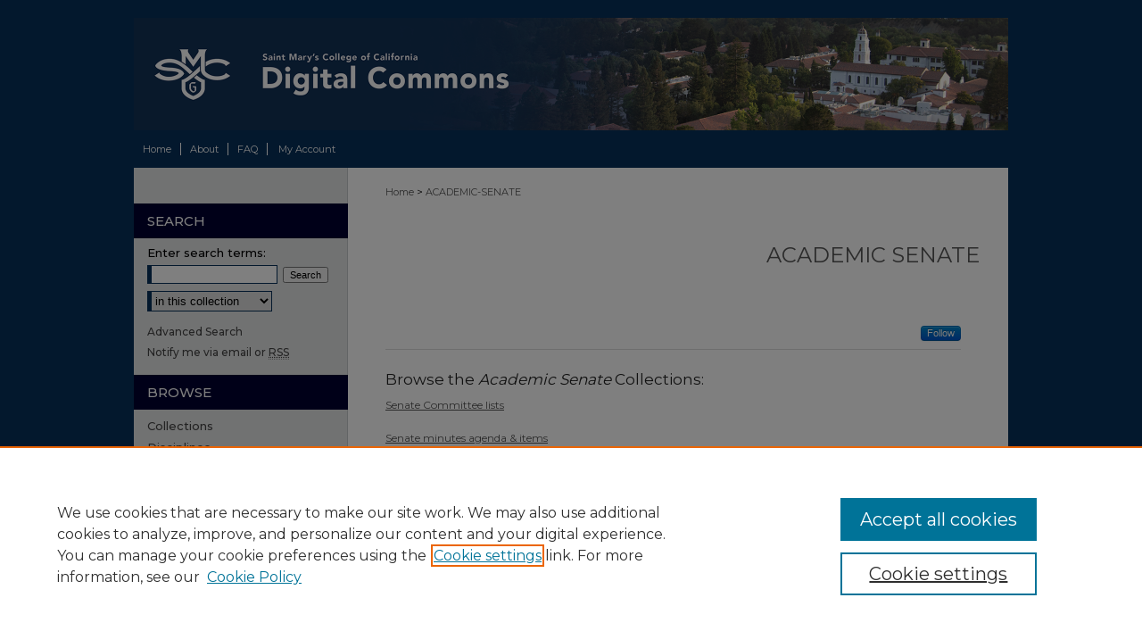

--- FILE ---
content_type: text/html; charset=UTF-8
request_url: https://digitalcommons.stmarys-ca.edu/academic-senate/
body_size: 4117
content:

<!DOCTYPE html>
<html lang="en">
<head><!-- inj yui3-seed: --><script type='text/javascript' src='//cdnjs.cloudflare.com/ajax/libs/yui/3.6.0/yui/yui-min.js'></script><script type='text/javascript' src='//ajax.googleapis.com/ajax/libs/jquery/1.10.2/jquery.min.js'></script><!-- Adobe Analytics --><script type='text/javascript' src='https://assets.adobedtm.com/4a848ae9611a/d0e96722185b/launch-d525bb0064d8.min.js'></script><script type='text/javascript' src=/assets/nr_browser_production.js></script>

<!-- def.1 -->
<meta charset="utf-8">
<meta name="viewport" content="width=device-width">
<title>
Academic Senate | Saint Mary's College of California Research | Saint Mary's Digital Commons
</title>




<!-- sh.1 -->
<link rel="stylesheet" href="/ir-style.css" type="text/css" media="screen">
<link rel="stylesheet" href="/ir-custom.css" type="text/css" media="screen">
<link rel="stylesheet" href="ir-custom.css" type="text/css" media="screen">
<link rel="stylesheet" href="/ir-local.css" type="text/css" media="screen">
<link rel="stylesheet" href="ir-local.css" type="text/css" media="screen">
<link rel="stylesheet" href="/ir-print.css" type="text/css" media="print">
<link rel="alternate" type="application/rss+xml" title="Site Feed" href="/recent.rss">
<link rel="shortcut icon" href="/favicon.ico" type="image/x-icon">
<!--[if IE]>
<link rel="stylesheet" href="/ir-ie.css" type="text/css" media="screen">
<![endif]-->

<!-- JS -->
<script type="text/javascript" src="/assets/jsUtilities.js"></script>
<script type="text/javascript" src="/assets/footnoteLinks.js"></script>

<!-- end sh.1 -->




<script type="text/javascript">var pageData = {"page":{"environment":"prod","productName":"bpdg","language":"en","name":"ir_community","businessUnit":"els:rp:st"},"visitor":{}};</script>

</head>
<body >
<!-- FILE /srv/sequoia/main/data/digitalcommons.stmarys-ca.edu/assets/header.pregen --><!-- FILE: /srv/sequoia/main/data/assets/site/mobile_nav.inc --><!--[if !IE]>-->
<script src="/assets/scripts/dc-mobile/dc-responsive-nav.js"></script>

<header id="mobile-nav" class="nav-down device-fixed-height" style="visibility: hidden;">
  
  
  <nav class="nav-collapse">
    <ul>
      <li class="menu-item active device-fixed-width"><a href="https://digitalcommons.stmarys-ca.edu" title="Home" data-scroll >Home</a></li>
      <li class="menu-item device-fixed-width"><a href="https://digitalcommons.stmarys-ca.edu/do/search/advanced/" title="Search" data-scroll ><i class="icon-search"></i> Search</a></li>
      <li class="menu-item device-fixed-width"><a href="https://digitalcommons.stmarys-ca.edu/communities.html" title="Browse" data-scroll >Browse Collections</a></li>
      <li class="menu-item device-fixed-width"><a href="/cgi/myaccount.cgi?context=" title="My Account" data-scroll >My Account</a></li>
      <li class="menu-item device-fixed-width"><a href="https://digitalcommons.stmarys-ca.edu/about.html" title="About" data-scroll >About</a></li>
      <li class="menu-item device-fixed-width"><a href="https://network.bepress.com" title="Digital Commons Network" data-scroll ><img width="16" height="16" alt="DC Network" style="vertical-align:top;" src="/assets/md5images/8e240588cf8cd3a028768d4294acd7d3.png"> Digital Commons Network™</a></li>
    </ul>
  </nav>
</header>

<script src="/assets/scripts/dc-mobile/dc-mobile-nav.js"></script>
<!--<![endif]-->
<!-- FILE: /srv/sequoia/main/data/digitalcommons.stmarys-ca.edu/assets/header.pregen (cont) -->



<div id="stmarys-ca">
	<div id="container">
		<a href="#main" class="skiplink" accesskey="2" >Skip to main content</a>

					
			<div id="header">
				<a href="https://digitalcommons.stmarys-ca.edu" id="banner_link" title="Saint Mary's Digital Commons" >
					<img id="banner_image" alt="Saint Mary's Digital Commons" width='1960' height='252' src="/assets/md5images/8d3767b7c92a69bc1ba1be5e4988e526.png">
				</a>	
				
					<a href="https://www.stmarys-ca.edu/" id="logo_link" title="Saint Mary's College of California" >
						<img id="logo_image" alt="Saint Mary's College of California" width='224' height='252' src="/assets/md5images/634156edacaf21f7c119514c287890a0.png">
					</a>	
				
			</div>
					
			<div id="navigation">
				<!-- FILE: /srv/sequoia/main/data/assets/site/ir_navigation.inc --><div id="tabs" role="navigation" aria-label="Main"><ul><li id="tabone"><a href="https://digitalcommons.stmarys-ca.edu" title="Home" ><span>Home</span></a></li><li id="tabtwo"><a href="https://digitalcommons.stmarys-ca.edu/about.html" title="About" ><span>About</span></a></li><li id="tabthree"><a href="https://digitalcommons.stmarys-ca.edu/faq.html" title="FAQ" ><span>FAQ</span></a></li><li id="tabfour"><a href="https://digitalcommons.stmarys-ca.edu/cgi/myaccount.cgi?context=" title="My Account" ><span>My Account</span></a></li></ul></div>


<!-- FILE: /srv/sequoia/main/data/digitalcommons.stmarys-ca.edu/assets/header.pregen (cont) -->
			</div>
		

		<div id="wrapper">
			<div id="content">
				<div id="main" class="text">


<!-- FILE: /srv/sequoia/main/data/assets/site/ir_breadcrumb.inc -->

<div class="crumbs" role="navigation" aria-label="Breadcrumb">
	<p>
	
	
			<a href="https://digitalcommons.stmarys-ca.edu" class="ignore" >Home</a>
	
	
	
	
	
	
	
	
	
	 <span aria-hidden="true">&gt;</span> 
		<a href="https://digitalcommons.stmarys-ca.edu/academic-senate" class="ignore" aria-current="page" >ACADEMIC-SENATE</a>
	
	
	
	</p>
</div>


<!-- FILE: /srv/sequoia/main/data/assets/site/ir_community/index.html (cont) -->
<div class="clear">&nbsp;</div>
<!-- FILE: /srv/sequoia/main/data/assets/site/ir_community/ir_community_index.inc --><!-- FILE: /srv/sequoia/main/data/assets/site/ir_community/ir_community_header.inc --><div id="series-header">
<!-- FILE: /srv/sequoia/main/data/assets/site/ir_community/ir_community_logo.inc -->
<!-- FILE: /srv/sequoia/main/data/assets/site/ir_community/ir_community_header.inc (cont) --><h2 id="series-title"><a href="https://digitalcommons.stmarys-ca.edu/academic-senate" >Academic Senate</a></h2></div>
<div class="clear">&nbsp;</div>
<div id="series-home">
<!-- FILE: /srv/sequoia/main/data/assets/site/ir_content_carousel.inc -->
<!-- FILE: /srv/sequoia/main/data/assets/site/ir_community/ir_community_header.inc (cont) -->
<!-- FILE: /srv/sequoia/main/data/assets/site/ir_community/ir_community_index.inc (cont) -->
<div class="intro"><!-- FILE: /srv/sequoia/main/data/assets/site/ir_community/community_intro.inc --><!-- FILE: /srv/sequoia/main/data/assets/site/ir_community/ir_community_index.inc (cont) --></div>
<p class="publication-follow">
  <span class="pull-right">
    <!-- FILE: /srv/sequoia/main/data/assets/site/nw_follow_ctx.inc -->
		<a rel="nofollow" href="https://network.bepress.com/api/follow/subscribe?publication=YWVhYmY1Yjc4NjQzYjgwYjZlMzk1MzkwZDE1NjEzZDE%3D&amp;format=html" data-follow-set="publication:YWVhYmY1Yjc4NjQzYjgwYjZlMzk1MzkwZDE1NjEzZDE=" title="Follow Academic Senate" class="btn followable" >Follow</a>
<!-- FILE: /srv/sequoia/main/data/assets/site/ir_community/ir_community_index.inc (cont) -->
  </span>
</p>
<h4>
Browse the <em>Academic Senate</em> Collections:
</h4>
<p><a href="https://digitalcommons.stmarys-ca.edu/senate-committees" title="Senate Committee lists" >Senate Committee lists</a></p>
<p><a href="https://digitalcommons.stmarys-ca.edu/senate-meetings" title="Senate minutes agenda & items" >Senate minutes agenda & items</a></p>
</div>

<!-- FILE: /srv/sequoia/main/data/assets/site/ir_community/index.html (cont) --><!-- FILE /srv/sequoia/main/data/assets/site/footer.pregen --></div>
	<div class="verticalalign">&nbsp;</div>
	<div class="clear">&nbsp;</div>

</div>

	<div id="sidebar" role="complementary">
	<!-- FILE: /srv/sequoia/main/data/assets/site/ir_sidebar_7_8.inc -->

	<!-- FILE: /srv/sequoia/main/data/assets/site/ir_sidebar_sort_sba.inc --><!-- FILE: /srv/sequoia/main/data/assets/site/ir_sidebar_custom_upper_7_8.inc -->

<!-- FILE: /srv/sequoia/main/data/assets/site/ir_sidebar_sort_sba.inc (cont) -->
<!-- FILE: /srv/sequoia/main/data/assets/site/ir_sidebar_search_7_8.inc --><h2>Search</h2>


	
<form method='get' action='https://digitalcommons.stmarys-ca.edu/do/search/' id="sidebar-search">
	<label for="search" accesskey="4">
		Enter search terms:
	</label>
		<div>
			<span class="border">
				<input type="text" name='q' class="search" id="search">
			</span> 
			<input type="submit" value="Search" class="searchbutton" style="font-size:11px;">
		</div>
	<label for="context" class="visually-hidden">
		Select context to search:
	</label> 
		<div>
			<span class="border">
				<select name="fq" id="context">
					
					
					
					
						<option value='virtual_ancestor_link:"https://digitalcommons.stmarys-ca.edu/academic-senate"'>in this collection</option>
					
					<option value='virtual_ancestor_link:"https://digitalcommons.stmarys-ca.edu"'>in this repository</option>
					<option value='virtual_ancestor_link:"http:/"'>across all repositories</option>
				</select>
			</span>
		</div>
</form>

<p class="advanced">
	
		<a href="https://digitalcommons.stmarys-ca.edu/do/search/advanced/?fq=virtual_ancestor_link:%22https://digitalcommons.stmarys-ca.edu/academic-senate%22" >
			Advanced Search
		</a>
	
	
</p>
<!-- FILE: /srv/sequoia/main/data/assets/site/ir_sidebar_sort_sba.inc (cont) -->
<!-- FILE: /srv/sequoia/main/data/assets/site/ir_sidebar_notify_7_8.inc -->
	<ul id="side-notify">
		<li class="notify">
			<a href="https://digitalcommons.stmarys-ca.edu/announcements.html" title="Email or RSS Notifications" >
				Notify me via email or <acronym title="Really Simple Syndication">RSS</acronym>
			</a>
		</li>
	</ul>





<!-- FILE: /srv/sequoia/main/data/assets/site/urc_badge.inc -->






<!-- FILE: /srv/sequoia/main/data/assets/site/ir_sidebar_notify_7_8.inc (cont) -->

<!-- FILE: /srv/sequoia/main/data/assets/site/ir_sidebar_sort_sba.inc (cont) -->
<!-- FILE: /srv/sequoia/main/data/assets/site/ir_sidebar_custom_middle_7_8.inc --><!-- FILE: /srv/sequoia/main/data/assets/site/ir_sidebar_sort_sba.inc (cont) -->
<!-- FILE: /srv/sequoia/main/data/assets/site/ir_sidebar_browse.inc --><h2>Browse</h2>
<ul id="side-browse">


<li class="collections"><a href="https://digitalcommons.stmarys-ca.edu/communities.html" title="Browse by Collections" >Collections</a></li>
<li class="discipline-browser"><a href="https://digitalcommons.stmarys-ca.edu/do/discipline_browser/disciplines" title="Browse by Disciplines" >Disciplines</a></li>
<li class="author"><a href="https://digitalcommons.stmarys-ca.edu/authors.html" title="Browse by Author" >Authors</a></li>


</ul>
<!-- FILE: /srv/sequoia/main/data/assets/site/ir_sidebar_sort_sba.inc (cont) -->
<!-- FILE: /srv/sequoia/main/data/digitalcommons.stmarys-ca.edu/assets/ir_sidebar_author_7_8.inc --><h2>Author Corner</h2>






	<ul id="side-author">
		<li class="faq">
			<a href="https://digitalcommons.stmarys-ca.edu/faq.html" title="Author FAQ" >
				Author FAQ
			</a>
		</li>
		
		
		
			
		<li>
			<a href="https://docs.google.com/a/stmarys-ca.edu/forms/d/e/1FAIpQLSeDRYsppIeb5T_VgypPCryD3grrrnXEc6OT9aIe5O8f15Wj5g/viewform" title="Contact Us" >
				Contact Us
			</a>
		</li>
		
	</ul>


<!-- FILE: /srv/sequoia/main/data/assets/site/ir_sidebar_sort_sba.inc (cont) -->
<!-- FILE: /srv/sequoia/main/data/digitalcommons.stmarys-ca.edu/assets/ir_sidebar_custom_lower_7_8.inc --><!-- FILE: /srv/sequoia/main/data/assets/site/ir_sidebar_homepage_links_7_8.inc -->

<!-- FILE: /srv/sequoia/main/data/digitalcommons.stmarys-ca.edu/assets/ir_sidebar_custom_lower_7_8.inc (cont) -->
	



<div id="sb-custom-lower">
<a href="https://www.stmarys-ca.edu/library" title="St. Mary's College of California Library" ><img alt="St. Mary's College of California Library" class="sidelogo" width='240' height='88' src="/assets/md5images/1f137463722db513c6cb7ed8c8096f1b.png"></a>
</div>


<!-- FILE: /srv/sequoia/main/data/assets/site/ir_sidebar_sort_sba.inc (cont) -->
<!-- FILE: /srv/sequoia/main/data/assets/site/ir_sidebar_sw_links_7_8.inc -->

	
		
			
		
	


	<!-- FILE: /srv/sequoia/main/data/assets/site/ir_sidebar_sort_sba.inc (cont) -->

<!-- FILE: /srv/sequoia/main/data/assets/site/ir_sidebar_geolocate.inc --><!-- FILE: /srv/sequoia/main/data/assets/site/ir_geolocate_enabled_and_displayed.inc -->

<!-- FILE: /srv/sequoia/main/data/assets/site/ir_sidebar_geolocate.inc (cont) -->

<!-- FILE: /srv/sequoia/main/data/assets/site/ir_sidebar_sort_sba.inc (cont) -->
<!-- FILE: /srv/sequoia/main/data/assets/site/ir_sidebar_custom_lowest_7_8.inc -->


<!-- FILE: /srv/sequoia/main/data/assets/site/ir_sidebar_sort_sba.inc (cont) -->
<!-- FILE: /srv/sequoia/main/data/assets/site/ir_sidebar_7_8.inc (cont) -->



<!-- FILE: /srv/sequoia/main/data/assets/site/footer.pregen (cont) -->
	<div class="verticalalign">&nbsp;</div>
	</div>

</div>

<!-- FILE: /srv/sequoia/main/data/assets/site/ir_footer_content.inc --><div id="footer" role="contentinfo">
	
	
	<!-- FILE: /srv/sequoia/main/data/assets/site/ir_bepress_logo.inc --><div id="bepress">

<a href="https://www.elsevier.com/solutions/digital-commons" title="Elsevier - Digital Commons" >
	<em>Elsevier - Digital Commons</em>
</a>

</div>
<!-- FILE: /srv/sequoia/main/data/assets/site/ir_footer_content.inc (cont) -->
	<p>
		<a href="https://digitalcommons.stmarys-ca.edu" title="Home page" accesskey="1" >Home</a> | 
		<a href="https://digitalcommons.stmarys-ca.edu/about.html" title="About" >About</a> | 
		<a href="https://digitalcommons.stmarys-ca.edu/faq.html" title="FAQ" >FAQ</a> | 
		<a href="/cgi/myaccount.cgi?context=" title="My Account Page" accesskey="3" >My Account</a> | 
		<a href="https://digitalcommons.stmarys-ca.edu/accessibility.html" title="Accessibility Statement" accesskey="0" >Accessibility Statement</a>
	</p>
	<p>
	
	
		<a class="secondary-link" href="https://www.bepress.com/privacy" title="Privacy Policy" >Privacy</a>
	
		<a class="secondary-link" href="https://www.bepress.com/copyright" title="Copyright Policy" >Copyright</a>	
	</p> 
	
</div>

<!-- FILE: /srv/sequoia/main/data/assets/site/footer.pregen (cont) -->

</div>
</div>

<!-- FILE: /srv/sequoia/main/data/digitalcommons.stmarys-ca.edu/assets/ir_analytics.inc --><!-- Google tag (gtag.js) --> <script async src="https://www.googletagmanager.com/gtag/js?id=G-ZHVVFLV41Y"></script> <script> window.dataLayer = window.dataLayer || []; function gtag(){dataLayer.push(arguments);} gtag('js', new Date()); gtag('config', 'G-ZHVVFLV41Y'); </script>

<script>
var trackOutboundLink = function(url) {
   ga('send', 'event', 'outbound', 'click', url, {
   'transport': 'beacon'}
   )};
</script><!-- FILE: /srv/sequoia/main/data/assets/site/footer.pregen (cont) -->

<script type='text/javascript' src='/assets/scripts/bpbootstrap-20160726.pack.js'></script><script type='text/javascript'>BPBootstrap.init({appendCookie:''})</script></body></html>
